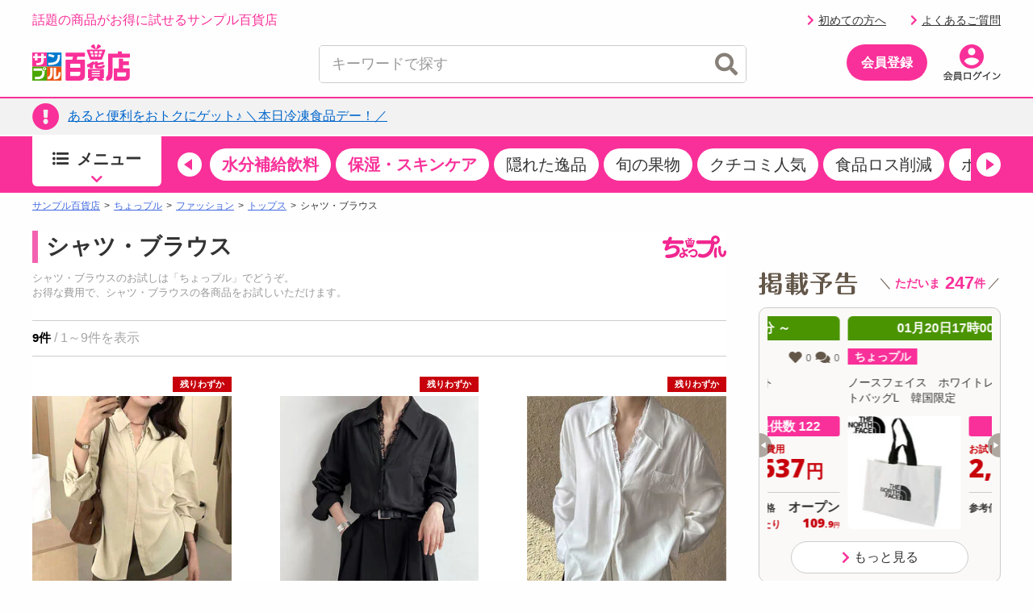

--- FILE ---
content_type: text/html; charset=utf-8
request_url: https://www.google.com/recaptcha/api2/aframe
body_size: 148
content:
<!DOCTYPE HTML><html><head><meta http-equiv="content-type" content="text/html; charset=UTF-8"></head><body><script nonce="bQSvXvhswbVXHpf66zhJFA">/** Anti-fraud and anti-abuse applications only. See google.com/recaptcha */ try{var clients={'sodar':'https://pagead2.googlesyndication.com/pagead/sodar?'};window.addEventListener("message",function(a){try{if(a.source===window.parent){var b=JSON.parse(a.data);var c=clients[b['id']];if(c){var d=document.createElement('img');d.src=c+b['params']+'&rc='+(localStorage.getItem("rc::a")?sessionStorage.getItem("rc::b"):"");window.document.body.appendChild(d);sessionStorage.setItem("rc::e",parseInt(sessionStorage.getItem("rc::e")||0)+1);localStorage.setItem("rc::h",'1768895897128');}}}catch(b){}});window.parent.postMessage("_grecaptcha_ready", "*");}catch(b){}</script></body></html>

--- FILE ---
content_type: text/css
request_url: https://www.3ple.jp/css/ma_base.css
body_size: 145
content:
@charset "utf-8";#ma_contentsInnerColumn2{float:right;padding-top:10px;width:200px}#ma_contentsInnerColumn1:after{clear:both;content:".";display:block;height:0;visibility:hidden}#ma_contentsInnerColumn1{float:left;height:auto !important;min-height:450px;width:780px}#allabout{position:absolute;right:14px;top:145px}.ma_newformat img{vertical-align:top}.ma_newformat *{margin:0;padding:0}.error{color:red}

--- FILE ---
content_type: text/css
request_url: https://www.3ple.jp/css/item.css
body_size: 5262
content:
@charset "utf-8";#maincontents{font-size:13px}#maincontents hr{margin-bottom:0}.delivery_cool{background:#0000cd;border:1px solid #0000cd;border-radius:4px;color:#fff;display:inline-block;font-weight:700;padding:1px 2px}.delivery_frozen{background:#1e90ff;border:1px solid #1e90ff;border-radius:4px;color:#fff;display:inline-block;font-weight:700;padding:1px 2px}.delivery_mail{background:#228b22;border:1px solid #228b22;border-radius:4px;color:#fff;display:inline-block;font-weight:700;padding:1px 2px}.delivery_upacket{background:#f49109;border:1px solid #f49109;border-radius:4px;color:#fff;display:inline-block;font-weight:700;padding:1px 2px}.delivery_umail{background:#c00;border:1px solid #c00;border-radius:4px;color:#fff;display:inline-block;font-weight:700;padding:1px 2px}.inner_message{margin:10px 0 0}div.search{margin-bottom:10px}.search .body{background:none repeat scroll 0 0 #f5f5f2;border-radius:0 4px 4px;padding:0 10px 10px}.search .mainfloor{background:none repeat scroll 0 0 #fff}.mainfloor ul,.subfloor ul{padding-bottom:5px}.search .subfloor{border-radius:3px;border:1px dotted #b3959c;margin:10px 0 0}.search h4{margin:0 10px;padding:4px 0}.search li{background:url(/image/common/icon/list_pink.png) no-repeat scroll left center / 5px 8px transparent;display:inline-block;margin:0 10px;padding-left:10px}.search li.current{background:none repeat scroll 0 0 #f362b0;color:#fff;padding:0 5px}.search.search--hashtag li{background:transparent;padding-left:0}.search.search--hashtag li>a::before{content:'#'}#maincontents .links{margin-top:2px;text-align:right}.list{margin-bottom:20px}.list>ul li{display:inline-block;*display:inline;*zoom:1;border:1px solid #999;margin:0 0 5px;padding:0;vertical-align:top;width:168px;height:345px;position:relative}#my_favorite .list li{display:inline-block;*display:inline;*zoom:1;margin:5px 0 0;padding:8px;vertical-align:top;width:150px}.list.pay4ship li,.list.comingsoon li{background:#ffeff4}.list.foodshop li{background:#fff2d5}.list>ul li:hover{border:1px solid #f22690}.list.pay4ship li,.list.foodshop li,.list.comingsoon li{background:#fff}.pay4ship{width:700px}.pay4ship2{background:#ffeff4 !important}.foodshop2{background:#fff !important}.list.sample li{background:#f5f5f2}.list.trialbodycare li{background:#dce8dc}.list.archive li{background:#f0f8ff}.list.favorite li{background:#ffffe0}.list a{color:#000;text-decoration:none}.list .frm_img{display:block;position:relative}.list .frm_img .icon{position:absolute;right:3px;bottom:3px;z-index:2}.list .item_img{background:#ccc;border:0;display:block;width:168px;height:168px}.list .item_info{font-size:90%;line-height:1.1;margin:5px}.list .pickup_price{height:110px;margin-top:-3px}.list .pickup_info{height:57px}.list .item_name{color:#000;font-size:14px;line-height:1.2;height:3em;word-break:break-all}.list .search_item_name{color:#4e4e4e;font-size:14px;line-height:1.2;height:4em;word-break:break-all}.list .company{color:#000;font-size:90%;padding:4px 0 0}.list .mrp{font-size:10.5px;padding:0;width:167px}.list .mrp span{display:inline-block;font-size:10px;width:4.5em}.list_tousen{text-align:center;color:#c7000b;font-size:14px;font-weight:700;margin:2px auto}.sample_list_detail{height:15px;margin-bottom:2px;margin-top:15px;text-align:center}.comingsoon_heigt{height:360px !important}.sample_height{height:315px !important}.trial_height{height:310px !important}.list .selling-price{color:#c7000b;padding:0;font-weight:700;display:inline-block;width:100%;height:22px;font-size:10px !important}.list .selling-price_a{float:left;height:22px;vertical-align:middle}.list .selling-price_b{float:right;font-size:22px;margin-top:-8px}.list .selling-price span{display:inline-block;font-weight:400;font-size:14px;text-align:left}.list .trial_price{font-size:14px;font-weight:700;height:25px;color:#c7000b;line-height:25px;text-align:right;width:100%;margin-top:-8px}.mrp_list{font-size:10px;height:18px;margin-bottom:5px}.mrp_a{float:left}.mrp_b{float:right;font-size:16px;margin-top:-2px}.mrp_b span{text-decoration:line-through}.pricezone{margin-top:20px}.pricezone_grid{margin-top:10px}.trialbodycare.list .mrp span{width:4.5em}.trialbodycare.list .selling-price{height:4em}.trialbodycare.list .selling-price span{font-size:90%;width:7.5em}.list .selling-unitprice{color:#c7000b;padding:0;font-weight:700;display:inline-block;width:100%;height:22px;font-size:10px !important}.list .selling-unitprice_a{float:left;height:22px;vertical-align:middle}.list .selling-unitprice_b{float:right;font-size:22px;margin-top:-7px}.list .selling-unitprice span{display:inline-block;font-weight:400;font-size:14px;text-align:left}.list .stock{color:#3f3746}.favorite .list .stock{height:1em}.list .stock span{display:inline-block;width:5.5em}.limit_sample{background:#c7000b;border-radius:10px;color:#fff;font-size:12px;line-height:20px;margin:5px 2px 2px;font-weight:700;text-align:center}.list .okiniirinumber{color:#3f3746;//height:13px;line-height:13px}.list .okiniirinumber span{color:#3f3746;font-size:13px}.list .item_info2{position:absolute;bottom:0;left:6px;width:157px;display:table;height:20px}.list .item_info2>p{height:17px;line-height:17px;display:table-cell;font-size:13px;color:#000}.detail header{background:0;padding:0;width:680px}.detail header .icons{margin-top:-20px;z-index:2}.detail header h2{background:url(/image/midashi_komi.png) no-repeat right 15%;border-left:7px solid #f063b1;font-size:20px;font-weight:700;margin-top:5px;min-height:28px;padding:0 180px 0 15px;width:473px;word-wrap:break-word}.detail.foodshop header h2{background:url(/image/midashi_komi_foodshop.jpg) no-repeat right 15%;min-height:25px;padding:0 126px 0 15px;width:527px}.detail.sample header h2,.detail.trial header h2,.detail.bodycare header h2{background:transparent}.detail header .company{font-size:12px;margin-left:22px}.detail h2{margin-top:15px;padding:0 0 5px;font-weight:700;word-wrap:break-word}.detail h2 .company{font-size:90%}.detail h2 .item_name{font-size:120%}.detail .item{padding:10px 0}.detail .item_imgs{float:left;width:282px}.detail .status_area{margin:0}.detail .status_area li{float:none;width:auto}.detail .status_area li img{border:0}.detail .item_imgs ul{padding:5px 0}.detail .item_thumbs img{border:1px solid #ccc}.detail .item_imgs ul{padding:5px 0}.detail .item_imgs li{cursor:pointer;display:inline-block}.detail .item_detail{float:right;width:346px}.detail .price_info{border:0;width:100%}.detail .price_info th,.detail .price_info td{line-height:15px;padding:3px 0}.detail .price_info th{font-size:14px}.detail .price_info td{font-size:17px;line-height:30px}.detail .price_info .selling-price{color:#c33}.detail .price_info .selling-price span{font-size:30px}.detail .button-order{font-size:18px;height:50px;letter-spacing:.1em;//line-height:40px;//padding:15px 5px;text-align:center;width:320px}.detail .a-btn-add-favorite{margin:0 auto 5px 0;padding:5px;width:320px}.detail .item_info{float:right;width:100%;font-size:13px}.detail .item_info table{border-collapse:collapse;width:100%}.detail .item_info th{background:#ebebec;border:1px solid #fff;border-right:1px solid #fff;border-bottom:1px solid #fff;color:#4e4e4e;padding:5px;text-align:left;width:40%;font-size:12px}.detail .item_info td{background:#fcfcfc;border:0;margin:2px;padding:5px;width:60%;font-size:12px;word-break:break-all}.detail .item_info2{display:table;width:100%}.detail .share ul{height:22px;line-height:22px;padding:2px 0;text-align:right}.detail .share li{display:inline-block;height:22px;line-height:22px;vertical-align:top}.detail .share .twitter{width:90px}.osakechuui{color:#c33;font-size:30px;font-weight:700;line-height:30px;margin-bottom:20px}#favoriteCount{background:transparent none repeat scroll 0 0;border:0 none;border-radius:0;color:inherit;display:inline;font-size:inherit;line-height:inherit;margin-left:0;min-width:auto;position:static;text-align:left;vertical-align:baseline}#favoriteCount:before,#favoriteCount:after{border:0;content:"";height:0;position:static;width:0;pointer-events:none}#favoriteCount:before{border-color:transparent;border-right-color:transparent;border-width:0;margin-top:0}#favoriteCount:after{border-color:transparent border-right-color:transparent;border-width:0;margin-top:0}.detail .selling-price{color:#ff1b8e}.detail .selling-price span{font-size:150%;font-weight:700}.detail .button_area{margin:20px auto;text-align:center;width:260px}.detail .button_area .date{background:red;color:#fff;font-size:14px;font-weight:700;line-height:50px;padding:5px 0;margin:10px auto 0;text-align:center}.detail .button_area .coming_info{font-size:96.5%;line-height:14px;height:14px;margin:5px auto 10px;text-align:center;vertical-align:bottom}.detail .attentions{font-size:100%;margin:auto;word-wrap:break-word}.detail .attentions dl{margin:10px 0 0}.detail .post-comment{float:right;margin:5px 0;text-align:right;width:118px}.detail .tabs{border-left:1px solid #ffa9e8;border-bottom:5px solid #f461b1;height:30px}.detail .tabs ul{float:left}.detail .tabs li{background:#ffa9e8;color:#fff;cursor:pointer;display:inline-block;font-size:16px;height:20px;line-height:20px;margin-right:5px;padding:5px 0;text-align:center;width:150px}.detail .tabs li a{color:#fff;text-decoration:none}.detail .tabs li img{display:inline-block;margin-right:5px}.detail .tabs li.active{background:#f461b1}.detail .tab_content{border:1px solid #ccc;border-top:0;border-radius:0;padding:10px}.detail .tab_content h3{background:0;border-radius:0;border:0;border-bottom:1px solid #ebebec;border-left:3px solid #f461b1;color:#59493f;font-size:14px;font-weight:700;margin:5px;padding:3px 3px 3px 5px;width:630px;word-wrap:break-word}.detail .tab_content>div>div{padding:5px 5px 10px;word-wrap:break-word;white-space:break-all}.detail .tab_content .attention{background:#f5f5f5;border:1px solid #ccc;border-radius:4px}.detail .tab_content .attention h3{background:0;border:0;padding:0}.detail .tab_content .attention>div{font-size:95%;padding:10px 10px 0;word-wrap:break-word}.detail .list-comments{background:#fffff0;border:1px solid #f0e68c;border-radius:4px;padding:10px 10px 0}.detail .tab_content_detail ul li{list-style:none;display:inline-block;vertical-align:top;width:150px;margin-left:5px;margin-right:5px;margin-bottom:10px}.tab_content_detail{padding:10px}.detail .tab_content_detail ul li img{width:150px;height:150px}.detail .tab_content_detail h3{background:0;border-radius:0;border:0;border-bottom:1px solid #ebebec;border-left:3px solid #f461b1;color:#59493f;font-size:14px;font-weight:700;margin:5px;padding:3px 3px 3px 5px;width:630px;word-wrap:break-word}.detail .list-comments{background:#fffff0;border:1px solid #f0e68c;border-radius:4px;padding:10px 10px 0}.detail .list-comments h3{border-right:1px solid #dcdcdc;border-bottom:1px solid #dcdcdc;border-radius:4px;color:#ff1b8e;font-size:120%;height:24px;line-height:24px;padding:5px 10px 2px}.detail .list-comments .comment_total{color:#333;font-size:12px;min-width:11em}.detail .list-comments .comment_total span{color:#ff1b8e;display:inline-block;margin-left:2px}.detail .list-comments .comment{background:#fff;border:1px solid #eee;margin:10px 0;padding:10px 10px 5px}.detail .list-comments .comment .nickname{float:left;height:17px;line-height:17px}.detail .list-comments .comment .nickname i{vertical-align:top}.detail .list-comments .comment .nickname span{color:#ff1b8e;display:inline-block;font-weight:700;padding-right:2px}.detail .list-comments .comment .date{float:right;text-align:right;width:6em}.detail .list-comments .body{border-top:1px dotted #d3d3d3;min-height:40px;padding:4px 0 0}.detail .list-comments .body .report{display:block;float:right}.detail .list-comments .link-index{height:25px;line-height:25px;margin:5px 0;text-align:right}.detail .list-comments .link-index a{display:inline-block}.detail #trackback_url .body{background:#f0f8ff;border:1px solid #eee;border-top:0;font-size:90%;margin:0 0 10px;padding:10px 10px 5px}.detail #trackback_url input{border:1px solid #ccc;border-right:1px solid #eee;border-bottom:1px solid #eee;display:block;margin:10px auto;padding:2px;width:630px}.detail #trackback_url li:before{content:"※";font-size:80%}.detail .list-comments .body div{text-align:right}.detail .list-comments .score{background:#f5f5f5;border:1px solid #ccc;display:inline-block;height:13px;line-height:13px;margin:5px 0 0;padding:2px}.detail .list-comments .score span{border-right:1px solid #ccc;color:#08f;display:inline-block;font-size:10px;padding-right:2px;text-align:center}.detail .button_area{display:table}.detail .button_area li{display:table-cell;vertical-align:middle;white-space:nowrap}.detail .red{color:red}.detail .pink{color:#ff66a5}.detail .green{color:#390}.detail .middle{vertical-align:middle}.detail .fcAtten{color:#e3095b}.set_items_small{color:#c03;width:78px;height:13px;font-size:8px;margin-top:-13px;font-weight:700;text-align:center;word-break:break-all;word-wrap:break-word}.set_items_large{color:#c03;font-weight:700;width:240px;height:35px;font-size:24px;line-height:1.4em;margin-top:-35px;text-align:center;word-break:break-all;word-wrap:break-word}.item_thumbs{width:300px}#item_introduction img{max-width:638px}#item_more_list.content img{max-width:100%}#msg-validation-area,#msg-caution-area{margin:3px 0;color:red;height:20px;display:none}.msg{background-color:red}.medicine-checklist{margin:0 0 0 5px}.moushikomibutton{position:absolute;bottom:5px;left:5px;width:157px}.status_area{height:14px;margin:5px 0;width:100%}p.status_area{width:40%;padding:0 5%}ul.status_area li{border:0;display:block;margin:0 0 5px;float:left;height:auto;list-style:none;width:50%;text-align:center}ul.status_area li{border:none !important}.status_area li img{vertical-align:top;border:none !important}.status_area li img:hover{vertical-align:top;border:none !important}.newarea{display:block;position:absolute;top:0;right:0;z-index:3}hr.pinkline{background:#f463b2 none repeat scroll 0 0;height:7px;margin:20px 0 5px !important}h1.pinktitleline,h2.pinktitleline{color:#4e4e4e;font-size:16px;font-weight:700;margin:5px 0}.other_position{position:absolute;width:692px;height:23px;//background:#ff0;margin-top:-25px}h2.other{position:absolute;right:0;text-align:right}.ichiran{width:688px;text-align:right;text-decoration:underline;color:#1e67b2;margin-top:5px;margin-bottom:10px}.ichiran a{color:#1e67b2}.linkarea{display:block;width:167px;height:290px;background:#fff;opacity:1;position:relative}.list .focusarea{border:1px solid transparent;border-bottom:0;position:absolute;top:-1px;left:-1px;width:168px;height:auto;z-index:2}.list .focusarea a:hover{opacity:1}.list .focusarea:hover{opacity:.8}#detail_tagarea{padding:10px;border-radius:3px;background:#ebebec;margin-top:30px}#detail_tagarea span{padding:3px;border-radius:3px;background:#fff;text-align:center;margin:5px;width:auto;line-height:35px;white-space:nowrap}#detail_tagarea a{text-decoration:none;color:#59493f}#sku-group{margin-bottom:50px}#sku-group h3{padding:5px 10px;background:#ebebec;font-weight:700;font-size:100%}#sku-group a{display:block}#sku-group ul{margin:10px 0}#sku-group ul li{border:1px solid #dcdcdc;display:inline-block;margin-bottom:7px;width:160px}#sku-group ul li:nth-child(-n+2){margin-right:7px}#sku-group ul li img{cursor:pointer;border-bottom:1px solid #dcdcdc;width:160px;height:160px}#sku-group .item_info{color:#4e4e4e;line-height:1.1;margin:5px;width:auto}#sku-group .item_info a{color:#4e4e4e}#sku-group .selling-price{color:#c33}#sku-group .label_price{display:block;float:left;font-size:13px;vertical-align:bottom}#sku-group .price{display:block;float:right;font-size:16px;font-weight:700;text-align:right;vertical-align:bottom}#sku-group .unit-price{color:#4e4e4e;font-size:13px;line-height:1.1}.kuchikomi_count{color:#666;text-align:left;padding:0;margin-bottom:10px}.kuchikomi li{background:#fafafa;border:1px solid #ccc;border-radius:5px;margin-bottom:10px;padding:10px}.kuchikomi_date{text-align:right;font-weight:400}.kuchikomi_name{background:url(/image/top_people_icon.png) no-repeat left bottom;height:14px;line-height:14px;padding-left:14px}.kuchikomi_name span{color:#ed1e79;display:inline-block;font-weight:700;padding-right:3px}.kuchikomi_date{margin-bottom:5px}.kuchikomi_tsuuhou{margin-top:5px;text-align:right}.title_borderleft_pink img{display:inline-block;margin-left:10px;vertical-align:middle}.subtitle{font-size:10px;margin:-5px 0 20px 10px}.subtitle2{font-size:10px;margin:-5px 0 0 10px}.list .category_pickup_item{border:1px solid #ccc;vertical-align:top;width:342px;height:270px;position:relative}.list .category_pickup_item .item_img{float:left;height:186px;position:relative;width:186px}.list .category_pickup_item .item_info{float:right;margin-right:6px;width:140px}.category_pickup_item .selling-price span{display:block;font-size:14px;height:14px;line-height:14px;text-align:left}.category_pickup_item .selling-price .price{font-size:25px;font-weight:700;height:25px;line-height:25px;text-align:right;width:100%}.category_pickup_item .selling-price{margin:3px 0;height:auto}.category_pickup_item .selling-unitprice{font-size:12px;text-align:right;width:100%}.category_pickup_item .mrp span{display:block;font-size:12px;line-height:12px;text-align:left;width:100%}.category_pickup_item .mrp .price{font-size:16px;height:16px;line-height:16px;text-align:right;width:100%}.category_pickup_item .mrp{margin:10px 0 5px;height:auto;width:100%}.category_pickup_item .item_info2{display:block;position:static;width:100%}.category_pickup_item .item_info2 p{display:block;margin:1px 0;width:auto}.category_pickup_item .item_info2 .okiniirinumber{margin-left:2px}.category_pickup_item .item_name{padding:6px 10px}.category_pickup_item .moushikomibutton{width:330px}.publish_type{height:14px;line-height:14px;margin:5px}.comingsoon_date{background:url(/image/comingsoon_bk.png) no-repeat top left;height:39px;width:168px}.comingsoon_date .yokokutime{color:#fff;float:left;font-size:13px;font-weight:700;line-height:15px;padding-top:4px;text-align:center;width:100px}.comingsoon_date .senchakumei{color:#6da349;float:right;font-size:14px;line-height:15px;padding-top:4px;text-align:center;width:68px}.comingsoon_date .senchakumei span{font-size:12px;font-weight:700}.area{float:left;letter-spacing:.1em;line-height:1.2;margin-left:0;font-weight:700;font-size:100%;text-shadow:#fff 1px 1px 1px;padding-top:.2em;overflow:hidden;width:186px;white-space:nowrap;text-overflow:ellipsis;-moz-text-overflow:ellipsis;-o-text-overflow:ellipsis}.area2{letter-spacing:.1em;line-height:1.2;margin-left:0;font-weight:700;font-size:100%;text-shadow:#fff 1px 1px 1px;padding-top:.2em;overflow:hidden;width:100%;white-space:nowrap;text-overflow:ellipsis;-moz-text-overflow:ellipsis;-o-text-overflow:ellipsis}.area_detail{letter-spacing:.1em;line-height:1.2;margin-left:0;font-weight:700;font-size:100%;text-shadow:#fff 1px 1px 1px;padding-top:.2em;overflow:hidden;white-space:nowrap;text-overflow:ellipsis;-moz-text-overflow:ellipsis;-o-text-overflow:ellipsis}.detail .comment_none{text-align:center;line-height:150px;background-color:#eee;border-radius:3px}#uranai_detail_area{width:100%;text-decoration:none}#uranai_detail_area a{text-decoration:none}#uranai_detail_area ul li{width:31%;display:inline-block;margin:5px;height:110px;padding-top:5px;background:#fff;text-decoration:none;border:1px solid #ccc}#uranai_detail_area ul li:hover{background:#fff;border:1px solid #f22690}#uranai_detail_area ul li img{width:50%;float:left;margin-right:5px;margin-left:5px}#uranai_detail_area ul li .uranailist_detail{float:left;text-decoration:none !important;font-size:22px}#uranai_detail_area ul li .uranailist_detail .seiza{color:#5f5883;font-size:18px;font-weight:700}#uranai_detail_area ul li .uranailist_detail .seizaday{background:#6d8bb8 none repeat scroll 0 0;border-radius:5px;color:#fff;font-size:12px;font-weight:400;padding:5px;text-align:center}#uranai_kekka_area{width:100%}#uranai_kekka_area .uranai_status{width:100%;margin:5px auto}#uranai_kekka_area .uranai_status ul li span{//font-size:14px;color:#fff;vertical-align:middle}#uranai_kekka_area .uranai_status ul li{list-style:none;display:inline-block;width:15%;font-size:20px;color:#ccc;line-height:14px;vertical-align:middle}#uranai_kekka_area .uranai_status ul li:first-child{background:#6d8bb8;border-radius:5px;padding:3px 0;font-size:12px}#uranai_kekka_area .seizaday{width:50% !important}#uranai_kekka_area .uranai_status ul li .work_active{color:#1c9ce4 !important}#uranai_kekka_area .uranai_status ul li .money_active{color:#ffa31f !important}#uranai_kekka_area .uranai_status ul li .love_active{color:#ff3b78 !important}#uranai_detail .uranailist_detail .seiza{color:#5f5883;font-size:18px !important;font-weight:700 !important}#uranai_kekka_area .seiza_detail{text-align:center;margin:5px;font-size:20px;color:#5f5883}#uranai_kekka_area .kekka{text-align:left;margin-bottom:5px;color:#5f5883;font-size:14px;font-weight:700;margin:5px}#uranai_kekka_area .kekka p{text-align:left;color:#5f5883;font-weight:400;padding:5px;background:#e2dff3;border-radius:5px}.work_active{color:#1c9ce4 !important}.money_active{color:#ffa31f !important}.love_active{color:#ff3b78 !important}.all_active{color:#FD0 !important}.other_star{font-size:18px}.other_star ul li{padding:10px 5px;text-align:left;color:#5f5883;font-weight:700}#uranai_kekka_area table{margin:0;padding:0;width:680px;border-collapse:separate;border-spacing:8px;border:1px}#uranai_kekka_area table th{width:auto !important;background:#6d8bb8 none repeat scroll 0 0;border-radius:5px;padding:3px 0;color:#fff;text-align:center}#uranai_kekka_area table td{width:70px !important;margin:0;padding:0;color:#ccc;font-size:20px;text-align:center}.luckeycolor{text-indent:14px;color:#333 !important;text-align:left !important;font-size:14px !important}.ranktop span{font-size:40px !important;color:#5f5883}.ranktop .seiza{font-size:40px;color:#5f5883 !important}.other_star_detail ul li{display:inline-block;text-decoration:none;width:auto;margin:5px;text-align:center}.other_star_detail ul li a{text-decoration:none}.other_star_detail a{text-decoration:none;font-size:14px;color:#5f5883}.detail_kuchikomi_name{color:#ed1e79;margin-top:5px}.detail_kuchikomi_date{float:right;text-align:right;font-size:10px;margin-top:10px}.detail_more_kuchikomi{text-align:right;color:#59493f;padding:0 !important;margin:5px 0 !important}.detail_more_kuchikomi span{color:#f461b1}.detail_more_button{cursor:pointer;font-size:14px;color:#fff;padding:5px 10px;filter:progid:DXImageTransform.Microsoft.gradient(GradientType=0,startcolorstr=#ff9a34,endcolorstr=#e67e1c));-ms-filter:progid:DXImageTransform.Microsoft.gradient(GradientType=0,startcolorstr=#ff9a34,endcolorstr=#e67e1c));zoom:1;background:-moz-linear-gradient(top,#ff9a34,#e67e1c);background:-webkit-linear-gradient(top,#ff9a34,#e67e1c);background:linear-gradient(to bottom,#ff9a34,#e67e1c);background:-moz-linear-gradient(top,#ff9a34 0,#e67e1c);background:-webkit-gradient(linear,left top,left bottom,from(#ff9a34),to(#e67e1c));-moz-border-radius:10px;-webkit-border-radius:10px;border-radius:3px;border:0 solid #134201;-moz-box-shadow:0 1px 3px rgba(000,000,000,0),inset 0 0 2px rgba(255,255,255,0);-webkit-box-shadow:0 1px 3px rgba(000,000,000,0),inset 0 0 2px rgba(255,255,255,0);box-shadow:0 1px 3px rgba(000,000,000,0),inset 0 0 2px rgba(255,255,255,0);text-shadow:0 -1px 0 rgba(000,000,000,0),0 1px 0 rgba(255,255,255,0)}.button-order{margin:5px}.button_green{background:#72ab4c;background:-webkit-gradient(linear,left top,left bottom,from(#72ab4c),color-stop(0.4,#72ab4c),color-stop(0.6,#6ca248),to(#6ca248));background:-moz-linear-gradient(top,#72ab4c 0,#72ab4c 40%,#6ca248 60%,#6ca248 100%);background:-ms-linear-gradient(top,#72ab4c 0,#72ab4c 40%,#6ca248 60%,#6ca248 100%);background:linear-gradient(top,#72ab4c,#6ca248,#6ca248);border:0;border-radius:3px;color:#fff !important;cursor:pointer;display:block;font-size:16px;font-weight:700;line-height:40px;text-align:center;font-family:"Lucida Grande","Hiragino Kaku Gothic ProN",Meiryo,sans-serif}.button_green.button-order:hover{opacity:.7;-moz-opacity:.7;filter:alpha(opacity = 70)}.button_green:hover{background:#566f42;background:-webkit-gradient(linear,left top,left bottom,from(#566f42),color-stop(0.4,#72ab4c),color-stop(0.6,#6ca248),to(#6ca248));background:-moz-linear-gradient(top,#566f42 0,#6ca248 40%,#6ca248 60%,#6ca248 100%);background:-ms-linear-gradient(top,#566f42 0,#6ca248 40%,#6ca248 60%,#6ca248 100%);background:linear-gradient(top,#566f42,#6ca248,#6ca248)}.button_pink:hover{filter:progid:DXImageTransform.Microsoft.gradient(GradientType=0,startcolorstr=#e1e1e1,endcolorstr=#e0e0e0));-ms-filter:progid:DXImageTransform.Microsoft.gradient(GradientType=0,startcolorstr=#ffffff,endcolorstr=#e0e0e0));zoom:1;background:-moz-linear-gradient(top,#e1e1e1,#e0e0e0);background:-webkit-linear-gradient(top,#e1e1e1,#e0e0e0);background:linear-gradient(to bottom,#e1e1e1,#e0e0e0);background:-moz-linear-gradient(top,#e1e1e1 0,#e0e0e0);background:-webkit-gradient(linear,left top,left bottom,from(#e1e1e1),to(#e0e0e0));filter:progid:DXImageTransform.Microsoft.gradient(GradientType=0,startcolorstr=#e1e1e1,endcolorstr=#eeeeee));-ms-filter:progid:DXImageTransform.Microsoft.gradient(GradientType=0,startcolorstr=#f2f2f2,endcolorstr=#eeeeee));zoom:1}.button_none{background:#ccc;border:0;border-radius:3px;color:#fff !important;display:block;font-size:16px;font-weight:700;line-height:40px;text-align:center;font-family:"Lucida Grande","Hiragino Kaku Gothic ProN",Meiryo,sans-serif;cursor:default;outline:0}.button_pink{filter:progid:DXImageTransform.Microsoft.gradient(GradientType=0,startcolorstr=#ffffff,endcolorstr=#e0e0e0));-ms-filter:progid:DXImageTransform.Microsoft.gradient(GradientType=0,startcolorstr=#ffffff,endcolorstr=#e0e0e0));zoom:1;background:-moz-linear-gradient(top,#fff,#e0e0e0);background:-webkit-linear-gradient(top,#fff,#e0e0e0);background:linear-gradient(to bottom,#fff,#e0e0e0);background:-moz-linear-gradient(top,#fff 0,#e0e0e0);background:-webkit-gradient(linear,left top,left bottom,from(#fff),to(#e0e0e0));filter:progid:DXImageTransform.Microsoft.gradient(GradientType=0,startcolorstr=#f2f2f2,endcolorstr=#eeeeee));-ms-filter:progid:DXImageTransform.Microsoft.gradient(GradientType=0,startcolorstr=#f2f2f2,endcolorstr=#eeeeee));zoom:1;border:1px solid #adadad;border-radius:3px;color:#555;cursor:pointer;cursor:pointer;display:block;font-family:"Lucida Grande","Hiragino Kaku Gothic ProN",Meiryo,sans-serif;font-size:14px;font-weight:700;height:38px;line-height:25px;text-align:center;text-align:center;width:100%;margin:auto;font-family:"Lucida Grande","Hiragino Kaku Gothic ProN",Meiryo,sans-serif}.button_pink:hover{opacity:.7;-moz-opacity:.7;filter:alpha(opacity = 70)}#uranai_detail_area{width:100%;text-decoration:none}#uranai_detail_area a{text-decoration:none}#uranai_detail_area ul li{width:31%;display:inline-block;margin:5px;height:110px;padding-top:5px;background:#fff;text-decoration:none;border:1px solid #ccc}#uranai_detail_area ul li:hover{background:#fff;border:1px solid #f22690}#uranai_detail_area ul li img{width:50%;float:left;margin-right:5px;margin-left:5px}#uranai_detail_area ul li .uranailist_detail{float:left;text-decoration:none !important;font-size:22px}#uranai_detail_area ul li .uranailist_detail .seiza{color:#5f5883;font-size:18px;font-weight:700}#uranai_detail_area ul li .uranailist_detail .seizaday{background:#6d8bb8 none repeat scroll 0 0;border-radius:5px;color:#fff;font-size:12px;font-weight:400;padding:5px;text-align:center}#uranai_kekka_area{width:100%}#uranai_kekka_area .uranai_status{width:100%;margin:5px auto}#uranai_kekka_area .uranai_status ul li span{//font-size:14px;color:#fff;vertical-align:middle}#uranai_kekka_area .uranai_status ul li{list-style:none;display:inline-block;width:15%;font-size:20px;color:#ccc;line-height:14px;vertical-align:middle}#uranai_kekka_area .uranai_status ul li:first-child{background:#6d8bb8;border-radius:5px;padding:3px 0;font-size:12px}#uranai_kekka_area .seizaday{width:50% !important}#uranai_kekka_area .uranai_status ul li .work_active{color:#1c9ce4 !important}#uranai_kekka_area .uranai_status ul li .money_active{color:#ffa31f !important}#uranai_kekka_area .uranai_status ul li .love_active{color:#ff3b78 !important}.work_active{color:#1c9ce4 !important}.money_active{color:#ffa31f !important}.love_active{color:#ff3b78 !important}.all_active{color:#FD0 !important}#uranai_detail .uranailist_detail .seiza{color:#5f5883;font-size:18px !important;font-weight:700 !important}#uranai_kekka_area .seiza_detail{text-align:center;margin:5px;font-size:20px;color:#5f5883}#uranai_kekka_area .kekka{text-align:left;margin-bottom:5px;color:#5f5883;font-size:14px;font-weight:700;margin:5px}#uranai_kekka_area .kekka p{text-align:left;color:#5f5883;font-weight:400;padding:5px;background:#e2dff3;border-radius:5px}.other_star{font-size:18px}.other_star ul li{padding:10px 5px;text-align:left;color:#5f5883;font-weight:700}#uranai_kekka_area table{margin:0;padding:0;width:680px;border-collapse:separate;border-spacing:8px;border:1px}#uranai_kekka_area table th{width:auto !important;background:#6d8bb8 none repeat scroll 0 0;border-radius:5px;padding:3px 0;color:#fff;text-align:center}#uranai_kekka_area table td{width:70px !important;margin:0;padding:0;color:#ccc;font-size:20px;text-align:center}.luckeycolor{text-indent:14px;color:#333 !important;text-align:left !important;font-size:14px !important}.ranktop span{font-size:40px !important;color:#5f5883}.ranktop .seiza{font-size:40px;color:#5f5883 !important}.other_star_detail ul li{display:inline-block;text-decoration:none;width:auto;margin:5px;text-align:center}.other_star_detail ul li a{text-decoration:none}.other_star_detail a{text-decoration:none;font-size:14px;color:#5f5883}.detail .tab_content>div{padding:10px 10px 20px;word-wrap:break-word}

--- FILE ---
content_type: text/css
request_url: https://www.3ple.jp/css/list.css
body_size: 791
content:
@import url("https://fonts.googleapis.com/css?family=Open+Sans:800&display=swap");.item-grid-list-card{color:inherit;text-decoration:none}.item-grid-list-card-body *{line-height:1;font-size:inherit;font-weight:inherit}.item-grid-list-card-body:hover img{border:0 none !important}.item-grid-list-card-body__label{margin-bottom:5px}.item-grid-list-card-body__thumb{margin-bottom:5px}.item-grid-list-card-body__title{margin-bottom:10px}.item-grid-list-card-body__price{margin-bottom:8px}.item-grid-list-card-body__unit{margin-bottom:15px}.item-grid-list-card-body__delivery{margin-bottom:5px}.item-grid-list-card-body--pc .item-grid-list-card-body__delivery{margin-bottom:10px}.item-grid-list-card-thumb>img{max-width:100%;width:100%}.item-grid-list-card-price-container{background:#fff1f5;border-radius:4px;padding:8px}.item-grid-list-card-price-container__head{margin-bottom:5px}.item-grid-list-card-price-container__price{margin-bottom:5px}.item-grid-list-card-body--pc .item-grid-list-card-price-container__price{margin-bottom:10px}.item-grid-list-card-sub-text{font-size:.7em}.item-grid-list-card-color-text{color:#c7000b}.item-grid-list-card-top-label{display:inline-block;padding:3px 8px;font-size:11px;color:#f463b2;border:solid 1px #f463b2}.item-grid-list-card-top-label-empty{display:inline-block;padding:3px 8px;font-size:11px;border:0}.item-grid-list-card-top-label--blue{color:#fff;border-color:#3f51b5;background:#3f51b5;font-weight:bold}.item-grid-list-card-top-label--red{color:#fff;border-color:#c7000b;background:#c7000b;font-weight:bold}.item-grid-list-card-price-head{display:flex;justify-content:flex-end;align-items:center}.item-grid-list-card-price-head__head{flex:0 0 auto;margin-right:.5em;font-size:11px}.item-grid-list-card-price-head__head>*{color:#c7000b;font-weight:bold}.item-grid-list-card-body--pc .item-grid-list-card-price-head__head{font-size:14px}.item-grid-list-card-price-head__label{flex:0 0 auto}.item-grid-list-card-price-label{padding:4px 6px;font-size:10px;font-weight:bold;color:#fff;background:#c7000b}.item-grid-list-card-body--pc .item-grid-list-card-price-label{font-size:12px}.item-grid-list-card-price{font-size:28px;font-weight:bold;color:#c7000b;text-align:right}.item-grid-list-card-body--pc .item-grid-list-card-price{font-size:34px}.item-grid-list-card-reference-price{font-size:10px;text-align:right}.item-grid-list-card-reference-price .item-grid-list-card-sub-text{font-size:10px}.item-grid-list-card-body--pc .item-grid-list-card-reference-price{font-size:12px}.item-grid-list-card-body--pc .item-grid-list-card-reference-price__value{font-size:14px}.item-grid-list-card-body--pc .item-grid-list-card-reference-price__value .item-grid-list-card-sub-text{font-size:10px}.item-grid-list-card-strong-price{font-family:'Open Sans',sans-serif;font-weight:700}.item-grid-list-card-title-limit-container{font-size:14px;margin:calc((1.4em - 1em) / 4 * -1) 0;overflow:hidden}.item-grid-list-card-title-limit-container>*{margin:calc((1.4em - 1em) / 4 * -1) 0;height:calc(1.4em * 3);line-height:1.4em;display:-webkit-box;-webkit-box-orient:vertical;-webkit-line-clamp:3}.item-grid-list-card-item-unit{text-align:right;font-size:14px}.item-grid-list-card-item-unit__head{font-size:10px;color:#c7000b;font-weight:bold}.item-grid-list-card-body--pc .item-grid-list-card-item-unit__head{font-size:12px}.item-grid-list-card-item-unit__value{font-size:24px;font-weight:bold;font-family:'Open Sans',sans-serif}.item-grid-list-card-item-unit__value .item-grid-list-card-sub-text{font-size:.7em}.item-grid-list-card-item-unit__reference{display:inline-block;font-size:10px}.item-grid-list-card-item-unit__reference .item-grid-list-card-sub-text{font-size:10px}.item-grid-list-card-body--pc .item-grid-list-card-item-unit__reference{font-size:14px}.item-grid-list-card-body--pc .item-grid-list-card-item-unit__reference .item-grid-list-card-sub-text{font-size:10px}.item-grid-list-card-icon-list{overflow:hidden}.item-grid-list-card-icon-list__list{display:flex;flex-wrap:wrap;align-items:center;margin:-5px}.item-grid-list-card-icon-list__item{padding:5px;font-size:12px}.item-grid-list-card-icon-text{color:#666;font-size:12px;display:flex;align-items:center}.item-grid-list-card-icon-text__icon{display:block;color:#f463b2;font-size:1.33333333333em;line-height:1;margin-right:3px}.item-grid-list-card-icon-circle{display:flex;justify-content:center;align-items:center;width:1.6em;height:1.6em;font-style:normal;line-height:1;text-align:center;font-size:.625em;color:#fff;background:#f463b2;border-radius:50%}.item-grid-list-card-delivery-date{color:#fff;background:#41b8d7;font-size:12px;align-items:center;justify-content:center;font-weight:bold;height:20px;display:flex}.item-grid-list-card-delivery-date>i{font-size:14px}.item-grid-list-card-body--pc .item-grid-list-card-delivery-date{font-size:14px}.item-grid-list-card-body--pc .item-grid-list-card-delivery-date>i{font-size:16px}

--- FILE ---
content_type: text/css
request_url: https://www.3ple.jp/css/common/item-list.css
body_size: 1153
content:
@import url(https://fonts.googleapis.com/css?family=Open+Sans:800&display=swap);.item-grid-list-card-body{box-sizing:border-box;height:100%;position:relative}.item-grid-list-card-body--pc{padding-top:10px}.item-grid-list-card-body:hover img{border:0 !important}.item-grid-list-card-body__tag{left:0;position:absolute;top:0}.item-grid-list-card-body__label,.item-grid-list-card-body__thumb{margin-bottom:5px}.item-grid-list-card-body--pc .item-grid-list-card-body__thumb,.item-grid-list-card-body__title{margin-bottom:10px}.item-grid-list-card-body__price{margin-bottom:8px}.item-grid-list-card-body__coupon{margin-bottom:10px}.item-grid-list-card-body__price+.item-grid-list-card-body__coupon{margin-top:-5px}.item-grid-list-card-body__unit{margin-bottom:7px}.item-grid-list-card-body--pc .item-grid-list-card-body__unit,.item-grid-list-card-body__point{margin-bottom:10px}.item-grid-list-card-body__delivery{margin-bottom:5px}.item-grid-list-card-body--pc .item-grid-list-card-body__delivery{margin-bottom:10px}.puruta-recommend-card-image-tag{height:50px;position:relative;width:50px}.item-grid-list-card-body--pc .puruta-recommend-card-image-tag{height:55px;width:55px}.item-grid-list-card-thumb>img{max-width:100%;width:100%}.item-grid-list-card-price-container{background:#fff1f5;border-radius:4px;padding:8px}.item-grid-list-card-price-container__head,.item-grid-list-card-price-container__price{margin-bottom:5px}.item-grid-list-card-body--pc .item-grid-list-card-price-container__price{margin-bottom:10px}.item-grid-list-card-sub-text{font-size:.7em}.item-grid-list-card-color-text{color:#c7000b}.item-grid-list-card-top-label-holder{-webkit-box-pack:end;display:-webkit-box;display:flex;justify-content:flex-end}.item-grid-list-card-top-label:not(:last-child){margin-right:4px}.item-grid-list-card-top-label--red{background:#c7000b;border-color:#c7000b;color:#fff;font-weight:700}.item-grid-list-card-top-label--blue{background:#3f51b5;border-color:#3f51b5;color:#fff;font-weight:700}.item-grid-list-card-price-head{align-items:center;-webkit-box-align:center;-webkit-box-pack:end;display:-webkit-box;display:flex;justify-content:flex-end}.item-grid-list-card-price-head__head{-webkit-box-flex:0;flex:0 0 auto;font-size:11px;margin-right:.5em}.item-grid-list-card-price-head__head>*{color:#c7000b;font-weight:700}.item-grid-list-card-body--pc .item-grid-list-card-price-head__head{font-size:14px}.item-grid-list-card-price-head__label{-webkit-box-flex:0;flex:0 0 auto}.item-grid-list-card-price-label{background:#c7000b;color:#fff;font-size:10px;font-weight:700;padding:4px 6px}.item-grid-list-card-body--pc .item-grid-list-card-price-label{font-size:12px}.item-grid-list-card-price{color:#c7000b;font-size:28px;font-weight:700;text-align:right}.item-grid-list-card-body--pc .item-grid-list-card-price{font-size:34px}.item-grid-list-card-reference-price{font-size:10px;text-align:right}.item-grid-list-card-reference-price .item-grid-list-card-sub-text{font-size:10px}.item-grid-list-card-body--pc .item-grid-list-card-reference-price{font-size:12px}.item-grid-list-card-body--pc .item-grid-list-card-reference-price__value{font-size:14px}.item-grid-list-card-body--pc .item-grid-list-card-reference-price__value .item-grid-list-card-sub-text{font-size:10px}.item-grid-list-card-strong-price{font-family:"Open Sans",sans-serif;font-weight:700}.item-grid-list-card-title-limit-container{font-size:14px;margin:calc((1.4em - 1em)/ 4 * -1) 0;overflow:hidden}.item-grid-list-card-title-limit-container>*{-webkit-box-orient:vertical;display:-webkit-box;height:calc(1.4em * 3);-webkit-line-clamp:3;line-height:1.4em;margin:calc((1.4em - 1em)/ 4 * -1) 0}.item-grid-list-card-item-unit{font-size:14px;text-align:right}.item-grid-list-card-item-unit__normal{margin-top:-4px}.item-grid-list-card-item-unit__head{color:#c7000b;font-size:10px;font-weight:700}.item-grid-list-card-body--pc .item-grid-list-card-item-unit__head{font-size:12px}.item-grid-list-card-item-unit__normal-value{font-size:24px}.item-grid-list-card-item-unit__small-value{font-size:16.8px}.item-grid-list-card-item-unit__normal-reference{font-size:10px}.item-grid-list-card-body--pc .item-grid-list-card-item-unit__normal-reference{font-size:14px}.item-grid-list-card-item-unit__small-reference{font-size:10px}.item-grid-list-card-coupon{align-items:center;background:#fefe00;-webkit-box-align:center;-webkit-box-pack:center;display:-webkit-box;display:flex;height:20px;justify-content:center}.item-grid-list-card-body--pc .item-grid-list-card-coupon{height:30px}.item-grid-list-card-coupon__text{color:#c7000b;font-size:10px;font-weight:700;line-height:1;-webkit-transform:scale(.9);transform:scale(.9)}.item-grid-list-card-body--pc .item-grid-list-card-coupon__text{font-size:12px;-webkit-transform:none;transform:none}.item-grid-list-card-coupon__value{font-family:"Open Sans",sans-serif;font-size:16.6666666667px}.item-grid-list-card-body--pc .item-grid-list-card-coupon__value{font-size:18px}.item-grid-list-card-share{align-items:center;background:#faf9f7;-webkit-box-align:center;-webkit-box-pack:center;display:-webkit-box;display:flex;height:23px;justify-content:center}.item-grid-list-card-icon-list{overflow:hidden}.item-grid-list-card-icon-list__list{align-items:center;-webkit-box-align:center;display:-webkit-box;display:flex;flex-wrap:wrap;margin:-5px}.item-grid-list-card-icon-list__item{-webkit-box-flex:0;box-sizing:border-box;padding:5px}.item-grid-list-card-icon-text{align-items:center;-webkit-box-align:center;color:#666;display:-webkit-box;display:flex;font-size:10px}.item-grid-list-card-body--pc .item-grid-list-card-icon-text{font-size:12px}.item-grid-list-card-icon-text__icon{color:#f463b2;display:block;font-size:15px;line-height:1;margin-right:3px}.item-grid-list-card-icon-text__icon>i{margin-right:0}.item-grid-list-card-icon-circle{align-items:center;background:#f463b2;border-radius:50%;-webkit-box-align:center;-webkit-box-pack:center;color:#fff;display:-webkit-box;display:flex;font-size:8px;font-style:normal;height:15px;justify-content:center;line-height:1;text-align:center;width:15px}.item-grid-list-card-point-holder__top:not(:last-child){margin-bottom:2px}.item-grid-list-card-point{align-items:center;-webkit-box-align:center;-webkit-box-pack:end;display:-webkit-box;display:flex;font-weight:700;justify-content:flex-end}.item-grid-list-card-point__icon{-webkit-box-flex:0;flex:0 0 auto;margin-right:2px}.item-grid-list-card-point__icon>p{height:18px}.item-grid-list-card-body--pc .item-grid-list-card-point__icon>p{height:22px}.item-grid-list-card-point__icon>p>img{max-height:100%}.item-grid-list-card-body--pc .item-grid-list-card-point__icon{margin-right:5px}.item-grid-list-card-point__body{-webkit-box-flex:0;flex:0 0 auto}.item-grid-list-card-point__text{font-size:0;line-height:1}.item-grid-list-card-point__value{font-weight:700}.item-grid-list-card-point__integer{font-size:14px}.item-grid-list-card-body--pc .item-grid-list-card-point__integer{font-size:16px}.item-grid-list-card-point__small{font-size:10px}.item-grid-list-card-body--pc .item-grid-list-card-point__small{font-size:11.2px}.item-grid-list-card-point__unit{font-size:12px}.item-grid-list-card-body--pc .item-grid-list-card-point__unit{font-size:11.2px}.item-grid-list-card-point-ratio{font-size:10px;text-align:right}.item-grid-list-card-delivery-date{align-items:center;background:#41b8d7;-webkit-box-align:center;-webkit-box-pack:center;color:#fff;display:-webkit-box;display:flex;font-size:12px;font-weight:700;height:20px;justify-content:center}.item-grid-list-card-body--pc .item-grid-list-card-delivery-date,.item-grid-list-card-delivery-date>i{font-size:14px}.item-grid-list-card-body--pc .item-grid-list-card-delivery-date>i{font-size:16px}

--- FILE ---
content_type: image/svg+xml
request_url: https://cdn.3ple.jp/3ple-static/3ple/pro/img/common/logo_3ple_cmicon_web.svg
body_size: 5071
content:
<?xml version="1.0" encoding="UTF-8"?><svg id="_レイヤー_2" xmlns="http://www.w3.org/2000/svg" viewBox="0 0 140 64"><defs><style>.cls-1{fill:#f93099;}.cls-1,.cls-2{stroke-width:0px;}.cls-2{fill:#ff0;}</style></defs><g id="Layer_1"><path class="cls-1" d="M36.1,63.71c.71.37,1.74.28,2.65.28.61,0,1.2-.1,1.69-.28.18-.07.35-.14.5-.23,1.11-.66,2.23-1.32,3.34-1.98,1.15-.68,2.29-1.36,3.44-2.04.72-.42,1.43-.85,2.15-1.27-1.78-.12-3.56-.24-5.35-.36-1.48-.1-2.97-.2-4.45-.3-.68.8-1.37,1.6-2.05,2.39-.77.9-1.54,1.8-2.32,2.7-.34.39-.13.81.39,1.08Z"/><path class="cls-1" d="M103.9,63.71c-.71.37-1.74.28-2.65.28-.61,0-1.2-.1-1.69-.28-.18-.07-.35-.14-.5-.23-1.11-.66-2.23-1.32-3.34-1.98-1.15-.68-2.3-1.36-3.43-2.04-.71-.42-1.44-.85-2.15-1.27,1.78-.12,3.57-.24,5.34-.36,1.48-.1,2.97-.2,4.46-.3.68.8,1.37,1.6,2.05,2.39.77.9,1.54,1.8,2.32,2.7.34.39.13.81-.39,1.08Z"/><path class="cls-1" d="M58.56,13.52l-14.48-11.24c-1.29-1.12.11-2.88,1.42-2.08l20.97,12.5c.66.4-1.32.68-2.38.75l-2.86.19c-.54.04-2.36.09-2.66-.12Z"/><path class="cls-1" d="M70.17,12.23l16.22-9.44c1.45-.97,2.68.79,1.19,1.93l-9.67,8.44c-.2.16-1.02.18-1.39.15l-3.84-.28c-.71-.05-2.93-.52-2.5-.8Z"/><path class="cls-1" d="M127.86,58.12s-20.39,3.78-57.86,3.78-61.41-3.78-61.41-3.78c-5-.59-8.59-2.67-8.59-5.96v-30.79c0-3.29,2.12-4.81,8.59-5.96,0,0,20.76-3.78,61.41-3.78s57.86,3.78,57.86,3.78c5.22.59,12.14,2.67,12.14,5.96v30.79c0,3.29-6.46,5.14-12.14,5.96Z"/><path class="cls-2" d="M115.97,52.99s-15.82,3.21-45.97,3.21-45.97-3.21-45.97-3.21c-4.02-.45-6.91-2.06-6.91-4.61v-23.23c0-2.55,1.7-3.72,6.91-4.61,0,0,13.26-3.21,45.97-3.21s45.97,3.21,45.97,3.21c4.24.82,6.91,2.06,6.91,4.61v23.23c0,2.55-2.34,3.98-6.91,4.61Z"/><g id="CM放送中_アウトライン_"><path class="cls-1" d="M37.8,41.5c0,.77-1.41,4.8-7.02,4.8-3.83,0-8.14-1.94-8.14-9.07s4.09-9.11,8.12-9.11c4.49,0,6.91,2.73,6.91,4.55,0,.99-.95,1.34-1.61,1.34-1.45,0-1.67-1.1-1.76-1.47-.13-.64-.84-2.9-3.72-2.9-1.8,0-4.33.68-4.33,7.63s2.62,7.5,4.38,7.5c2.93,0,3.43-2.11,3.67-3.15.13-.62.35-1.54,1.76-1.54,1.03,0,1.74.66,1.74,1.41Z"/><path class="cls-1" d="M48.73,43.44c.04.15.07.29.18.29s.15-.07.22-.31l3.7-13.53c.48-1.76,1.98-1.76,2.33-1.76,1.39,0,2.44.79,2.44,1.89v14.63c0,1.65-1.45,1.65-1.69,1.65-1.12,0-1.72-.59-1.72-1.65v-12.87c0-.09-.02-.2-.15-.2-.07,0-.11.04-.15.22l-3.54,12.96c-.42,1.54-2.09,1.54-2.27,1.54-1.87,0-2.22-1.23-2.33-1.58l-3.7-12.92s-.04-.15-.13-.15c-.11,0-.11.11-.11.18v13.71c0,.44-.35.77-.75.77-.44,0-.77-.33-.77-.77v-15.51c0-1.45,1.34-1.89,2.24-1.89,1.83,0,2.18,1.25,2.33,1.76l3.87,13.55Z"/><path class="cls-1" d="M77.61,32.24c-.06,3.48-.84,7-2.58,9.18,1.2,1.72,1.96,2.22,3.64,3.28.16.1.24.24.24.42,0,.3-.24.56-.54.56-.32,0-2.66-.88-4.6-2.94-.74.64-1.94,1.6-3.66,2.36-.98.42-1.9.64-2.04.64-.22,0-.54-.18-.54-.56s.32-.5.54-.58c.94-.36,3.08-1.28,4.54-3.24-1.6-2.28-2.04-4.46-2.16-5.94-.4.58-.86,1.16-.96,1.28-.12.12-.26.22-.44.22-.24,0-.36-.14-.44-.22-.16,8.58-1.1,8.88-3.62,8.88h-1.8c-.2,0-.68-.04-.68-.56s.46-.56.68-.56h1.04c.72,0,1.02,0,1.32-1.48.28-1.38.44-5.32.44-6.96,0-.42-.24-.42-.42-.42h-1.08c-.26,3.78-1.14,6.14-2.64,8.34-.46.68-1.08,1.58-1.5,1.58-.32,0-.54-.28-.54-.54,0-.16.62-1.44.74-1.72,1.08-2.66,1.44-5.52,1.44-9.16v-2.44h-1.1c-.2,0-.68-.04-.68-.56s.48-.56.68-.56h2.74v-2.1c0-.44,0-1.44,1.32-1.44s1.28,1.02,1.28,1.44v2.1h2.8c.22,0,.68.06.68.56s-.44.56-.68.56h-4.48v2.84h2.5c1.08,0,1.62.58,1.58,1.48,1.5-2.74,2.14-6.5,2.36-7.84.1-.6.26-1.18,1.32-1.18.74,0,1.68.34,1.68,1.22,0,.58-.74,2.24-1.06,2.94h5.28c.22,0,.68.06.68.56s-.44.56-.68.56h-.6ZM72.39,32.24c-.1.2-.24.46-.68,1.24,1.26-.06,1.32.78,1.36,1.2.16,2,.2,2.64.78,4.32.62-1.84.86-4.12.86-6.76h-2.32Z"/><path class="cls-1" d="M98.08,44.25c.24,0,.68.06.68.54s-.46.56-.68.56h-9.88c-3.08,0-3.96-.52-4.94-1.9-.7.9-1.74,2.1-2.38,2.1s-.98-.6-.98-1.36c0-.66.28-.88.44-.98.24-.18,1.46-.72,1.7-.84v-5.16c0-.38-.08-.52-.52-.52h-.8c-.24,0-.68-.06-.68-.56s.46-.54.68-.56h2.06c1.02,0,1.76.44,1.76,1.52v4.92c.28,1.54,1.2,2.24,4.3,2.24h9.24ZM82.41,32.12c-.24-1-.72-2.58-1.76-4.06-.1-.14-.16-.22-.16-.36,0-.3.24-.56.56-.56.54,0,4.06,2.96,4.06,4.42,0,.74-.8,1.6-1.54,1.6-.58,0-.94-.2-1.16-1.04ZM93.75,37.24c.48,2.38,2.16,3.98,3.86,4.98.22.12.42.26.42.58,0,.34-.3.56-.52.56-.3,0-3.48-.96-5.6-4.26-1.8,2.82-5.14,4.16-5.62,4.16-.24,0-.54-.2-.54-.56,0-.32.22-.44.46-.58.64-.34,3-1.92,3.86-4.88h-4.04c-.22,0-.68-.06-.68-.56s.44-.54.68-.54h4.28c.08-.4.2-1.44.2-3.24h-3.7c-.22,0-.68-.06-.68-.56s.44-.54.68-.54h10.08c.22,0,.68.06.68.56s-.44.54-.68.54h-3.68c0,1.82-.1,2.68-.18,3.24h4.66c.22,0,.68.06.68.56s-.44.54-.68.54h-3.94ZM89.45,31.62c-.8,0-.92-.42-1.18-1.26-.36-1.12-.84-1.94-1-2.2-.08-.12-.32-.52-.32-.62,0-.32.28-.54.56-.54.52,0,3.58,2.3,3.58,3.3,0,.86-.96,1.32-1.64,1.32ZM96.8,28.3c0,.98-2.94,3.36-3.6,3.36-.28,0-.54-.24-.54-.56,0-.08.04-.14.32-.66.36-.66.76-1.64,1.22-2.76.16-.42.54-.64.96-.64.8,0,1.64.62,1.64,1.26Z"/><path class="cls-1" d="M109.69,44.01c0,.82,0,.94-.18,1.2-.22.32-.7.52-1.18.52-.32,0-.7-.08-1-.32-.36-.28-.36-.56-.36-1.4v-4.16h-5.08c-1.52,0-2.08-.84-2.08-1.92v-5.52c0-1.06.54-1.92,2.08-1.92h5.08v-1.8c0-.8,0-.94.18-1.2.2-.3.68-.52,1.16-.52.32,0,.7.1,1,.32.38.28.38.58.38,1.4v1.8h5.12c1.54,0,2.08.84,2.08,1.92v5.52c0,1.06-.52,1.92-2.08,1.92h-5.12v4.16ZM106.97,31.58h-3.72c-.38,0-.66.4-.66.66v5.84c0,.32.32.66.66.66h3.72v-7.16ZM109.69,38.74h3.78c.32,0,.66-.34.66-.66v-5.84c0-.26-.28-.66-.66-.66h-3.78v7.16Z"/></g></g></svg>

--- FILE ---
content_type: application/javascript; charset=utf-8
request_url: https://fundingchoicesmessages.google.com/f/AGSKWxUj9gWm_-dWwjt4jMsBOkiOPbEzOMdrxgWNjrpgD4XxBD1LmugJTf0PqXH1Ep1NIhcEv3QjZIAPRJcZSNZG1ZzfbFbICPBRSzB23lUzTsEyTP2XGLVHdJs_PQ7xJlZKFw1NaAj5kQvDw1VQtHmtyi0wsJs6OtXocBeIt-zWSGBnuCvFm-d4O9Q_WVt8/_/ad_tag./assets/ads./adunix./synad2./adfuncs.
body_size: -1291
content:
window['0e6d449c-37ca-41d3-ab61-6b69489c210b'] = true;

--- FILE ---
content_type: application/javascript
request_url: https://www.3ple.jp/js/recommend/puruta-category.js
body_size: 894
content:
(function(a){var b={};function c(e){if(b[e]){return b[e].exports}var d=b[e]={i:e,l:false,exports:{}};a[e].call(d.exports,d,d.exports,c);d.l=true;return d.exports}c.m=a;c.c=b;c.d=function(e,f,d){if(!c.o(e,f)){Object.defineProperty(e,f,{configurable:false,enumerable:true,get:d})}};c.n=function(e){var d=e&&e.__esModule?function f(){return e["default"]}:function g(){return e};c.d(d,"a",d);return d};c.o=function(d,e){return Object.prototype.hasOwnProperty.call(d,e)};c.p="";return c(c.s=0)})([(function(b,a,c){b.exports=c(1)}),(function(a,c,d){Object.defineProperty(c,"__esModule",{value:true});var b=d(2);Object(b.a)(".puruta-recommend-section-list--pc .js-puruta-recommend-swiper-holder",{cardWidth:222,cardMargin:3,overflowHidden:false});Object(b.a)(".puruta-recommend-section-list:not(.puruta-recommend-section-list--pc) .js-puruta-recommend-swiper-holder",{cardWidth:170,cardMargin:5,overflowHidden:false})}),(function(c,d,e){var f=e(3);var a={cardWidth:"auto",cardMargin:0,overflowHidden:true};var b=[new Promise(function(h,g){if("Swiper" in document){h()}else{$.getScript("https://cdnjs.cloudflare.com/ajax/libs/Swiper/4.5.0/js/swiper.min.js").done(function(){h()})}}),new Promise(function(i,h){var g=$('<link rel="stylesheet">');g.appendTo($("head")).one("load",function(){i()}).attr({href:"https://cdnjs.cloudflare.com/ajax/libs/Swiper/4.5.0/css/swiper.min.css"})})];d.a=(function(g){var j=arguments.length>1&&arguments[1]!==undefined?arguments[1]:{};var i=Object.assign({},a,j);var h=$(g);var k=function k(){h.each(function(){var p=$(this);var q=p.find(".swiper-container");var n=p.find(".swiper-wrapper");var o=p.find(".swiper-slide");var r=p.find(".js-swiper-button-next");var m=p.find(".js-swiper-button-prev");q.css({overflow:i.overflowHidden?"hidden":"visible"});n.css({margin:i.cardMargin/2*-1,alignItems:"stretch"});o.css({width:i.cardWidth,padding:i.cardMargin/2,maxWidth:"calc((100vw - 15px) / 2)",height:"auto"});var l=new Swiper(q[0],{slidesPerView:"auto",preloadImages:false,lazy:true,lazyLoadingOnTransitionStart:true,navigation:{nextEl:r[0],prevEl:m[0]}});p.addClass("is-active");p.find(".js-puruta-recommend-lazy").each(function(s,t){Object(f.a)($(t))})})};Promise.all(b).then(function(){k()})})}),(function(a,b,c){b.a=(function(e){var f=arguments.length>1&&arguments[1]!==undefined?arguments[1]:false;e.addClass("is-loading");var g=Symbol("src");e[g]=e.attr("src")||e.attr("data-src")||null;e.attr({src:null});var d=new Image();d.addEventListener("load",function(){e.attr({src:e[g]||""});e.addClass("is-loaded");e.removeClass("is-loading");if(f){f.addClass("is-loaded-wrapper")}},{once:true});d.src=e[g]})})]);